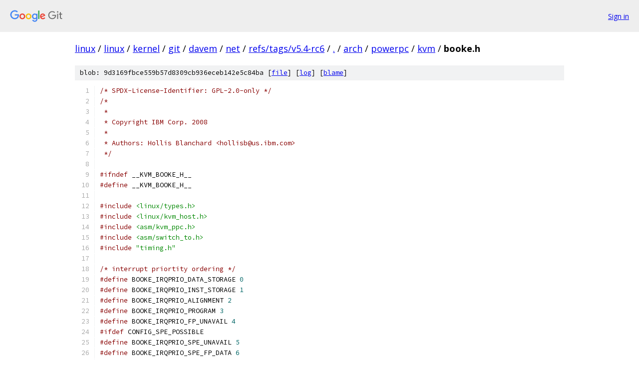

--- FILE ---
content_type: text/html; charset=utf-8
request_url: https://linux.googlesource.com/linux/kernel/git/davem/net/+/refs/tags/v5.4-rc6/arch/powerpc/kvm/booke.h?autodive=0%2F%2F%2F%2F%2F%2F
body_size: 3425
content:
<!DOCTYPE html><html lang="en"><head><meta charset="utf-8"><meta name="viewport" content="width=device-width, initial-scale=1"><title>arch/powerpc/kvm/booke.h - linux/kernel/git/davem/net - Git at Google</title><link rel="stylesheet" type="text/css" href="/+static/base.css"><link rel="stylesheet" type="text/css" href="/+static/prettify/prettify.css"><!-- default customHeadTagPart --></head><body class="Site"><header class="Site-header"><div class="Header"><a class="Header-image" href="/"><img src="//www.gstatic.com/images/branding/lockups/2x/lockup_git_color_108x24dp.png" width="108" height="24" alt="Google Git"></a><div class="Header-menu"> <a class="Header-menuItem" href="https://accounts.google.com/AccountChooser?faa=1&amp;continue=https://linux.googlesource.com/login/linux/kernel/git/davem/net/%2B/refs/tags/v5.4-rc6/arch/powerpc/kvm/booke.h?autodive%3D0%252F%252F%252F%252F%252F%252F">Sign in</a> </div></div></header><div class="Site-content"><div class="Container "><div class="Breadcrumbs"><a class="Breadcrumbs-crumb" href="/?format=HTML">linux</a> / <a class="Breadcrumbs-crumb" href="/linux/">linux</a> / <a class="Breadcrumbs-crumb" href="/linux/kernel/">kernel</a> / <a class="Breadcrumbs-crumb" href="/linux/kernel/git/">git</a> / <a class="Breadcrumbs-crumb" href="/linux/kernel/git/davem/">davem</a> / <a class="Breadcrumbs-crumb" href="/linux/kernel/git/davem/net/">net</a> / <a class="Breadcrumbs-crumb" href="/linux/kernel/git/davem/net/+/refs/tags/v5.4-rc6">refs/tags/v5.4-rc6</a> / <a class="Breadcrumbs-crumb" href="/linux/kernel/git/davem/net/+/refs/tags/v5.4-rc6/?autodive=0%2F%2F%2F%2F%2F%2F">.</a> / <a class="Breadcrumbs-crumb" href="/linux/kernel/git/davem/net/+/refs/tags/v5.4-rc6/arch?autodive=0%2F%2F%2F%2F%2F%2F">arch</a> / <a class="Breadcrumbs-crumb" href="/linux/kernel/git/davem/net/+/refs/tags/v5.4-rc6/arch/powerpc?autodive=0%2F%2F%2F%2F%2F%2F">powerpc</a> / <a class="Breadcrumbs-crumb" href="/linux/kernel/git/davem/net/+/refs/tags/v5.4-rc6/arch/powerpc/kvm?autodive=0%2F%2F%2F%2F%2F%2F">kvm</a> / <span class="Breadcrumbs-crumb">booke.h</span></div><div class="u-sha1 u-monospace BlobSha1">blob: 9d3169fbce559b57d8309cb936eceb142e5c84ba [<a href="/linux/kernel/git/davem/net/+/refs/tags/v5.4-rc6/arch/powerpc/kvm/booke.h?autodive=0%2F%2F%2F%2F%2F%2F">file</a>] [<a href="/linux/kernel/git/davem/net/+log/refs/tags/v5.4-rc6/arch/powerpc/kvm/booke.h">log</a>] [<a href="/linux/kernel/git/davem/net/+blame/refs/tags/v5.4-rc6/arch/powerpc/kvm/booke.h">blame</a>]</div><table class="FileContents"><tr class="u-pre u-monospace FileContents-line"><td class="u-lineNum u-noSelect FileContents-lineNum" data-line-number="1"></td><td class="FileContents-lineContents" id="1"><span class="com">/* SPDX-License-Identifier: GPL-2.0-only */</span></td></tr><tr class="u-pre u-monospace FileContents-line"><td class="u-lineNum u-noSelect FileContents-lineNum" data-line-number="2"></td><td class="FileContents-lineContents" id="2"><span class="com">/*</span></td></tr><tr class="u-pre u-monospace FileContents-line"><td class="u-lineNum u-noSelect FileContents-lineNum" data-line-number="3"></td><td class="FileContents-lineContents" id="3"><span class="com"> *</span></td></tr><tr class="u-pre u-monospace FileContents-line"><td class="u-lineNum u-noSelect FileContents-lineNum" data-line-number="4"></td><td class="FileContents-lineContents" id="4"><span class="com"> * Copyright IBM Corp. 2008</span></td></tr><tr class="u-pre u-monospace FileContents-line"><td class="u-lineNum u-noSelect FileContents-lineNum" data-line-number="5"></td><td class="FileContents-lineContents" id="5"><span class="com"> *</span></td></tr><tr class="u-pre u-monospace FileContents-line"><td class="u-lineNum u-noSelect FileContents-lineNum" data-line-number="6"></td><td class="FileContents-lineContents" id="6"><span class="com"> * Authors: Hollis Blanchard &lt;hollisb@us.ibm.com&gt;</span></td></tr><tr class="u-pre u-monospace FileContents-line"><td class="u-lineNum u-noSelect FileContents-lineNum" data-line-number="7"></td><td class="FileContents-lineContents" id="7"><span class="com"> */</span></td></tr><tr class="u-pre u-monospace FileContents-line"><td class="u-lineNum u-noSelect FileContents-lineNum" data-line-number="8"></td><td class="FileContents-lineContents" id="8"></td></tr><tr class="u-pre u-monospace FileContents-line"><td class="u-lineNum u-noSelect FileContents-lineNum" data-line-number="9"></td><td class="FileContents-lineContents" id="9"><span class="com">#ifndef</span><span class="pln"> __KVM_BOOKE_H__</span></td></tr><tr class="u-pre u-monospace FileContents-line"><td class="u-lineNum u-noSelect FileContents-lineNum" data-line-number="10"></td><td class="FileContents-lineContents" id="10"><span class="com">#define</span><span class="pln"> __KVM_BOOKE_H__</span></td></tr><tr class="u-pre u-monospace FileContents-line"><td class="u-lineNum u-noSelect FileContents-lineNum" data-line-number="11"></td><td class="FileContents-lineContents" id="11"></td></tr><tr class="u-pre u-monospace FileContents-line"><td class="u-lineNum u-noSelect FileContents-lineNum" data-line-number="12"></td><td class="FileContents-lineContents" id="12"><span class="com">#include</span><span class="pln"> </span><span class="str">&lt;linux/types.h&gt;</span></td></tr><tr class="u-pre u-monospace FileContents-line"><td class="u-lineNum u-noSelect FileContents-lineNum" data-line-number="13"></td><td class="FileContents-lineContents" id="13"><span class="com">#include</span><span class="pln"> </span><span class="str">&lt;linux/kvm_host.h&gt;</span></td></tr><tr class="u-pre u-monospace FileContents-line"><td class="u-lineNum u-noSelect FileContents-lineNum" data-line-number="14"></td><td class="FileContents-lineContents" id="14"><span class="com">#include</span><span class="pln"> </span><span class="str">&lt;asm/kvm_ppc.h&gt;</span></td></tr><tr class="u-pre u-monospace FileContents-line"><td class="u-lineNum u-noSelect FileContents-lineNum" data-line-number="15"></td><td class="FileContents-lineContents" id="15"><span class="com">#include</span><span class="pln"> </span><span class="str">&lt;asm/switch_to.h&gt;</span></td></tr><tr class="u-pre u-monospace FileContents-line"><td class="u-lineNum u-noSelect FileContents-lineNum" data-line-number="16"></td><td class="FileContents-lineContents" id="16"><span class="com">#include</span><span class="pln"> </span><span class="str">&quot;timing.h&quot;</span></td></tr><tr class="u-pre u-monospace FileContents-line"><td class="u-lineNum u-noSelect FileContents-lineNum" data-line-number="17"></td><td class="FileContents-lineContents" id="17"></td></tr><tr class="u-pre u-monospace FileContents-line"><td class="u-lineNum u-noSelect FileContents-lineNum" data-line-number="18"></td><td class="FileContents-lineContents" id="18"><span class="com">/* interrupt priortity ordering */</span></td></tr><tr class="u-pre u-monospace FileContents-line"><td class="u-lineNum u-noSelect FileContents-lineNum" data-line-number="19"></td><td class="FileContents-lineContents" id="19"><span class="com">#define</span><span class="pln"> BOOKE_IRQPRIO_DATA_STORAGE </span><span class="lit">0</span></td></tr><tr class="u-pre u-monospace FileContents-line"><td class="u-lineNum u-noSelect FileContents-lineNum" data-line-number="20"></td><td class="FileContents-lineContents" id="20"><span class="com">#define</span><span class="pln"> BOOKE_IRQPRIO_INST_STORAGE </span><span class="lit">1</span></td></tr><tr class="u-pre u-monospace FileContents-line"><td class="u-lineNum u-noSelect FileContents-lineNum" data-line-number="21"></td><td class="FileContents-lineContents" id="21"><span class="com">#define</span><span class="pln"> BOOKE_IRQPRIO_ALIGNMENT </span><span class="lit">2</span></td></tr><tr class="u-pre u-monospace FileContents-line"><td class="u-lineNum u-noSelect FileContents-lineNum" data-line-number="22"></td><td class="FileContents-lineContents" id="22"><span class="com">#define</span><span class="pln"> BOOKE_IRQPRIO_PROGRAM </span><span class="lit">3</span></td></tr><tr class="u-pre u-monospace FileContents-line"><td class="u-lineNum u-noSelect FileContents-lineNum" data-line-number="23"></td><td class="FileContents-lineContents" id="23"><span class="com">#define</span><span class="pln"> BOOKE_IRQPRIO_FP_UNAVAIL </span><span class="lit">4</span></td></tr><tr class="u-pre u-monospace FileContents-line"><td class="u-lineNum u-noSelect FileContents-lineNum" data-line-number="24"></td><td class="FileContents-lineContents" id="24"><span class="com">#ifdef</span><span class="pln"> CONFIG_SPE_POSSIBLE</span></td></tr><tr class="u-pre u-monospace FileContents-line"><td class="u-lineNum u-noSelect FileContents-lineNum" data-line-number="25"></td><td class="FileContents-lineContents" id="25"><span class="com">#define</span><span class="pln"> BOOKE_IRQPRIO_SPE_UNAVAIL </span><span class="lit">5</span></td></tr><tr class="u-pre u-monospace FileContents-line"><td class="u-lineNum u-noSelect FileContents-lineNum" data-line-number="26"></td><td class="FileContents-lineContents" id="26"><span class="com">#define</span><span class="pln"> BOOKE_IRQPRIO_SPE_FP_DATA </span><span class="lit">6</span></td></tr><tr class="u-pre u-monospace FileContents-line"><td class="u-lineNum u-noSelect FileContents-lineNum" data-line-number="27"></td><td class="FileContents-lineContents" id="27"><span class="com">#define</span><span class="pln"> BOOKE_IRQPRIO_SPE_FP_ROUND </span><span class="lit">7</span></td></tr><tr class="u-pre u-monospace FileContents-line"><td class="u-lineNum u-noSelect FileContents-lineNum" data-line-number="28"></td><td class="FileContents-lineContents" id="28"><span class="com">#endif</span></td></tr><tr class="u-pre u-monospace FileContents-line"><td class="u-lineNum u-noSelect FileContents-lineNum" data-line-number="29"></td><td class="FileContents-lineContents" id="29"><span class="com">#ifdef</span><span class="pln"> CONFIG_PPC_E500MC</span></td></tr><tr class="u-pre u-monospace FileContents-line"><td class="u-lineNum u-noSelect FileContents-lineNum" data-line-number="30"></td><td class="FileContents-lineContents" id="30"><span class="com">#define</span><span class="pln"> BOOKE_IRQPRIO_ALTIVEC_UNAVAIL </span><span class="lit">5</span></td></tr><tr class="u-pre u-monospace FileContents-line"><td class="u-lineNum u-noSelect FileContents-lineNum" data-line-number="31"></td><td class="FileContents-lineContents" id="31"><span class="com">#define</span><span class="pln"> BOOKE_IRQPRIO_ALTIVEC_ASSIST </span><span class="lit">6</span></td></tr><tr class="u-pre u-monospace FileContents-line"><td class="u-lineNum u-noSelect FileContents-lineNum" data-line-number="32"></td><td class="FileContents-lineContents" id="32"><span class="com">#endif</span></td></tr><tr class="u-pre u-monospace FileContents-line"><td class="u-lineNum u-noSelect FileContents-lineNum" data-line-number="33"></td><td class="FileContents-lineContents" id="33"><span class="com">#define</span><span class="pln"> BOOKE_IRQPRIO_SYSCALL </span><span class="lit">8</span></td></tr><tr class="u-pre u-monospace FileContents-line"><td class="u-lineNum u-noSelect FileContents-lineNum" data-line-number="34"></td><td class="FileContents-lineContents" id="34"><span class="com">#define</span><span class="pln"> BOOKE_IRQPRIO_AP_UNAVAIL </span><span class="lit">9</span></td></tr><tr class="u-pre u-monospace FileContents-line"><td class="u-lineNum u-noSelect FileContents-lineNum" data-line-number="35"></td><td class="FileContents-lineContents" id="35"><span class="com">#define</span><span class="pln"> BOOKE_IRQPRIO_DTLB_MISS </span><span class="lit">10</span></td></tr><tr class="u-pre u-monospace FileContents-line"><td class="u-lineNum u-noSelect FileContents-lineNum" data-line-number="36"></td><td class="FileContents-lineContents" id="36"><span class="com">#define</span><span class="pln"> BOOKE_IRQPRIO_ITLB_MISS </span><span class="lit">11</span></td></tr><tr class="u-pre u-monospace FileContents-line"><td class="u-lineNum u-noSelect FileContents-lineNum" data-line-number="37"></td><td class="FileContents-lineContents" id="37"><span class="com">#define</span><span class="pln"> BOOKE_IRQPRIO_MACHINE_CHECK </span><span class="lit">12</span></td></tr><tr class="u-pre u-monospace FileContents-line"><td class="u-lineNum u-noSelect FileContents-lineNum" data-line-number="38"></td><td class="FileContents-lineContents" id="38"><span class="com">#define</span><span class="pln"> BOOKE_IRQPRIO_DEBUG </span><span class="lit">13</span></td></tr><tr class="u-pre u-monospace FileContents-line"><td class="u-lineNum u-noSelect FileContents-lineNum" data-line-number="39"></td><td class="FileContents-lineContents" id="39"><span class="com">#define</span><span class="pln"> BOOKE_IRQPRIO_CRITICAL </span><span class="lit">14</span></td></tr><tr class="u-pre u-monospace FileContents-line"><td class="u-lineNum u-noSelect FileContents-lineNum" data-line-number="40"></td><td class="FileContents-lineContents" id="40"><span class="com">#define</span><span class="pln"> BOOKE_IRQPRIO_WATCHDOG </span><span class="lit">15</span></td></tr><tr class="u-pre u-monospace FileContents-line"><td class="u-lineNum u-noSelect FileContents-lineNum" data-line-number="41"></td><td class="FileContents-lineContents" id="41"><span class="com">#define</span><span class="pln"> BOOKE_IRQPRIO_EXTERNAL </span><span class="lit">16</span></td></tr><tr class="u-pre u-monospace FileContents-line"><td class="u-lineNum u-noSelect FileContents-lineNum" data-line-number="42"></td><td class="FileContents-lineContents" id="42"><span class="com">#define</span><span class="pln"> BOOKE_IRQPRIO_FIT </span><span class="lit">17</span></td></tr><tr class="u-pre u-monospace FileContents-line"><td class="u-lineNum u-noSelect FileContents-lineNum" data-line-number="43"></td><td class="FileContents-lineContents" id="43"><span class="com">#define</span><span class="pln"> BOOKE_IRQPRIO_DECREMENTER </span><span class="lit">18</span></td></tr><tr class="u-pre u-monospace FileContents-line"><td class="u-lineNum u-noSelect FileContents-lineNum" data-line-number="44"></td><td class="FileContents-lineContents" id="44"><span class="com">#define</span><span class="pln"> BOOKE_IRQPRIO_PERFORMANCE_MONITOR </span><span class="lit">19</span></td></tr><tr class="u-pre u-monospace FileContents-line"><td class="u-lineNum u-noSelect FileContents-lineNum" data-line-number="45"></td><td class="FileContents-lineContents" id="45"><span class="com">/* Internal pseudo-irqprio for level triggered externals */</span></td></tr><tr class="u-pre u-monospace FileContents-line"><td class="u-lineNum u-noSelect FileContents-lineNum" data-line-number="46"></td><td class="FileContents-lineContents" id="46"><span class="com">#define</span><span class="pln"> BOOKE_IRQPRIO_EXTERNAL_LEVEL </span><span class="lit">20</span></td></tr><tr class="u-pre u-monospace FileContents-line"><td class="u-lineNum u-noSelect FileContents-lineNum" data-line-number="47"></td><td class="FileContents-lineContents" id="47"><span class="com">#define</span><span class="pln"> BOOKE_IRQPRIO_DBELL </span><span class="lit">21</span></td></tr><tr class="u-pre u-monospace FileContents-line"><td class="u-lineNum u-noSelect FileContents-lineNum" data-line-number="48"></td><td class="FileContents-lineContents" id="48"><span class="com">#define</span><span class="pln"> BOOKE_IRQPRIO_DBELL_CRIT </span><span class="lit">22</span></td></tr><tr class="u-pre u-monospace FileContents-line"><td class="u-lineNum u-noSelect FileContents-lineNum" data-line-number="49"></td><td class="FileContents-lineContents" id="49"><span class="com">#define</span><span class="pln"> BOOKE_IRQPRIO_MAX </span><span class="lit">23</span></td></tr><tr class="u-pre u-monospace FileContents-line"><td class="u-lineNum u-noSelect FileContents-lineNum" data-line-number="50"></td><td class="FileContents-lineContents" id="50"></td></tr><tr class="u-pre u-monospace FileContents-line"><td class="u-lineNum u-noSelect FileContents-lineNum" data-line-number="51"></td><td class="FileContents-lineContents" id="51"><span class="com">#define</span><span class="pln"> BOOKE_IRQMASK_EE </span><span class="pun">((</span><span class="lit">1</span><span class="pln"> </span><span class="pun">&lt;&lt;</span><span class="pln"> BOOKE_IRQPRIO_EXTERNAL_LEVEL</span><span class="pun">)</span><span class="pln"> </span><span class="pun">|</span><span class="pln"> \</span></td></tr><tr class="u-pre u-monospace FileContents-line"><td class="u-lineNum u-noSelect FileContents-lineNum" data-line-number="52"></td><td class="FileContents-lineContents" id="52"><span class="pln">			  </span><span class="pun">(</span><span class="lit">1</span><span class="pln"> </span><span class="pun">&lt;&lt;</span><span class="pln"> BOOKE_IRQPRIO_PERFORMANCE_MONITOR</span><span class="pun">)</span><span class="pln"> </span><span class="pun">|</span><span class="pln"> \</span></td></tr><tr class="u-pre u-monospace FileContents-line"><td class="u-lineNum u-noSelect FileContents-lineNum" data-line-number="53"></td><td class="FileContents-lineContents" id="53"><span class="pln">			  </span><span class="pun">(</span><span class="lit">1</span><span class="pln"> </span><span class="pun">&lt;&lt;</span><span class="pln"> BOOKE_IRQPRIO_DBELL</span><span class="pun">)</span><span class="pln"> </span><span class="pun">|</span><span class="pln"> \</span></td></tr><tr class="u-pre u-monospace FileContents-line"><td class="u-lineNum u-noSelect FileContents-lineNum" data-line-number="54"></td><td class="FileContents-lineContents" id="54"><span class="pln">			  </span><span class="pun">(</span><span class="lit">1</span><span class="pln"> </span><span class="pun">&lt;&lt;</span><span class="pln"> BOOKE_IRQPRIO_DECREMENTER</span><span class="pun">)</span><span class="pln"> </span><span class="pun">|</span><span class="pln"> \</span></td></tr><tr class="u-pre u-monospace FileContents-line"><td class="u-lineNum u-noSelect FileContents-lineNum" data-line-number="55"></td><td class="FileContents-lineContents" id="55"><span class="pln">			  </span><span class="pun">(</span><span class="lit">1</span><span class="pln"> </span><span class="pun">&lt;&lt;</span><span class="pln"> BOOKE_IRQPRIO_FIT</span><span class="pun">)</span><span class="pln"> </span><span class="pun">|</span><span class="pln"> \</span></td></tr><tr class="u-pre u-monospace FileContents-line"><td class="u-lineNum u-noSelect FileContents-lineNum" data-line-number="56"></td><td class="FileContents-lineContents" id="56"><span class="pln">			  </span><span class="pun">(</span><span class="lit">1</span><span class="pln"> </span><span class="pun">&lt;&lt;</span><span class="pln"> BOOKE_IRQPRIO_EXTERNAL</span><span class="pun">))</span></td></tr><tr class="u-pre u-monospace FileContents-line"><td class="u-lineNum u-noSelect FileContents-lineNum" data-line-number="57"></td><td class="FileContents-lineContents" id="57"></td></tr><tr class="u-pre u-monospace FileContents-line"><td class="u-lineNum u-noSelect FileContents-lineNum" data-line-number="58"></td><td class="FileContents-lineContents" id="58"><span class="com">#define</span><span class="pln"> BOOKE_IRQMASK_CE </span><span class="pun">((</span><span class="lit">1</span><span class="pln"> </span><span class="pun">&lt;&lt;</span><span class="pln"> BOOKE_IRQPRIO_DBELL_CRIT</span><span class="pun">)</span><span class="pln"> </span><span class="pun">|</span><span class="pln"> \</span></td></tr><tr class="u-pre u-monospace FileContents-line"><td class="u-lineNum u-noSelect FileContents-lineNum" data-line-number="59"></td><td class="FileContents-lineContents" id="59"><span class="pln">			  </span><span class="pun">(</span><span class="lit">1</span><span class="pln"> </span><span class="pun">&lt;&lt;</span><span class="pln"> BOOKE_IRQPRIO_WATCHDOG</span><span class="pun">)</span><span class="pln"> </span><span class="pun">|</span><span class="pln"> \</span></td></tr><tr class="u-pre u-monospace FileContents-line"><td class="u-lineNum u-noSelect FileContents-lineNum" data-line-number="60"></td><td class="FileContents-lineContents" id="60"><span class="pln">			  </span><span class="pun">(</span><span class="lit">1</span><span class="pln"> </span><span class="pun">&lt;&lt;</span><span class="pln"> BOOKE_IRQPRIO_CRITICAL</span><span class="pun">))</span></td></tr><tr class="u-pre u-monospace FileContents-line"><td class="u-lineNum u-noSelect FileContents-lineNum" data-line-number="61"></td><td class="FileContents-lineContents" id="61"></td></tr><tr class="u-pre u-monospace FileContents-line"><td class="u-lineNum u-noSelect FileContents-lineNum" data-line-number="62"></td><td class="FileContents-lineContents" id="62"><span class="kwd">extern</span><span class="pln"> </span><span class="kwd">unsigned</span><span class="pln"> </span><span class="kwd">long</span><span class="pln"> kvmppc_booke_handlers</span><span class="pun">;</span></td></tr><tr class="u-pre u-monospace FileContents-line"><td class="u-lineNum u-noSelect FileContents-lineNum" data-line-number="63"></td><td class="FileContents-lineContents" id="63"><span class="kwd">extern</span><span class="pln"> </span><span class="kwd">unsigned</span><span class="pln"> </span><span class="kwd">long</span><span class="pln"> kvmppc_booke_handler_addr</span><span class="pun">[];</span></td></tr><tr class="u-pre u-monospace FileContents-line"><td class="u-lineNum u-noSelect FileContents-lineNum" data-line-number="64"></td><td class="FileContents-lineContents" id="64"></td></tr><tr class="u-pre u-monospace FileContents-line"><td class="u-lineNum u-noSelect FileContents-lineNum" data-line-number="65"></td><td class="FileContents-lineContents" id="65"><span class="kwd">void</span><span class="pln"> kvmppc_set_msr</span><span class="pun">(</span><span class="kwd">struct</span><span class="pln"> kvm_vcpu </span><span class="pun">*</span><span class="pln">vcpu</span><span class="pun">,</span><span class="pln"> u32 new_msr</span><span class="pun">);</span></td></tr><tr class="u-pre u-monospace FileContents-line"><td class="u-lineNum u-noSelect FileContents-lineNum" data-line-number="66"></td><td class="FileContents-lineContents" id="66"><span class="kwd">void</span><span class="pln"> kvmppc_mmu_msr_notify</span><span class="pun">(</span><span class="kwd">struct</span><span class="pln"> kvm_vcpu </span><span class="pun">*</span><span class="pln">vcpu</span><span class="pun">,</span><span class="pln"> u32 old_msr</span><span class="pun">);</span></td></tr><tr class="u-pre u-monospace FileContents-line"><td class="u-lineNum u-noSelect FileContents-lineNum" data-line-number="67"></td><td class="FileContents-lineContents" id="67"></td></tr><tr class="u-pre u-monospace FileContents-line"><td class="u-lineNum u-noSelect FileContents-lineNum" data-line-number="68"></td><td class="FileContents-lineContents" id="68"><span class="kwd">void</span><span class="pln"> kvmppc_set_epcr</span><span class="pun">(</span><span class="kwd">struct</span><span class="pln"> kvm_vcpu </span><span class="pun">*</span><span class="pln">vcpu</span><span class="pun">,</span><span class="pln"> u32 new_epcr</span><span class="pun">);</span></td></tr><tr class="u-pre u-monospace FileContents-line"><td class="u-lineNum u-noSelect FileContents-lineNum" data-line-number="69"></td><td class="FileContents-lineContents" id="69"><span class="kwd">void</span><span class="pln"> kvmppc_set_tcr</span><span class="pun">(</span><span class="kwd">struct</span><span class="pln"> kvm_vcpu </span><span class="pun">*</span><span class="pln">vcpu</span><span class="pun">,</span><span class="pln"> u32 new_tcr</span><span class="pun">);</span></td></tr><tr class="u-pre u-monospace FileContents-line"><td class="u-lineNum u-noSelect FileContents-lineNum" data-line-number="70"></td><td class="FileContents-lineContents" id="70"><span class="kwd">void</span><span class="pln"> kvmppc_set_tsr_bits</span><span class="pun">(</span><span class="kwd">struct</span><span class="pln"> kvm_vcpu </span><span class="pun">*</span><span class="pln">vcpu</span><span class="pun">,</span><span class="pln"> u32 tsr_bits</span><span class="pun">);</span></td></tr><tr class="u-pre u-monospace FileContents-line"><td class="u-lineNum u-noSelect FileContents-lineNum" data-line-number="71"></td><td class="FileContents-lineContents" id="71"><span class="kwd">void</span><span class="pln"> kvmppc_clr_tsr_bits</span><span class="pun">(</span><span class="kwd">struct</span><span class="pln"> kvm_vcpu </span><span class="pun">*</span><span class="pln">vcpu</span><span class="pun">,</span><span class="pln"> u32 tsr_bits</span><span class="pun">);</span></td></tr><tr class="u-pre u-monospace FileContents-line"><td class="u-lineNum u-noSelect FileContents-lineNum" data-line-number="72"></td><td class="FileContents-lineContents" id="72"></td></tr><tr class="u-pre u-monospace FileContents-line"><td class="u-lineNum u-noSelect FileContents-lineNum" data-line-number="73"></td><td class="FileContents-lineContents" id="73"><span class="kwd">int</span><span class="pln"> kvmppc_booke_emulate_op</span><span class="pun">(</span><span class="kwd">struct</span><span class="pln"> kvm_run </span><span class="pun">*</span><span class="pln">run</span><span class="pun">,</span><span class="pln"> </span><span class="kwd">struct</span><span class="pln"> kvm_vcpu </span><span class="pun">*</span><span class="pln">vcpu</span><span class="pun">,</span></td></tr><tr class="u-pre u-monospace FileContents-line"><td class="u-lineNum u-noSelect FileContents-lineNum" data-line-number="74"></td><td class="FileContents-lineContents" id="74"><span class="pln">                            </span><span class="kwd">unsigned</span><span class="pln"> </span><span class="kwd">int</span><span class="pln"> inst</span><span class="pun">,</span><span class="pln"> </span><span class="kwd">int</span><span class="pln"> </span><span class="pun">*</span><span class="pln">advance</span><span class="pun">);</span></td></tr><tr class="u-pre u-monospace FileContents-line"><td class="u-lineNum u-noSelect FileContents-lineNum" data-line-number="75"></td><td class="FileContents-lineContents" id="75"><span class="kwd">int</span><span class="pln"> kvmppc_booke_emulate_mfspr</span><span class="pun">(</span><span class="kwd">struct</span><span class="pln"> kvm_vcpu </span><span class="pun">*</span><span class="pln">vcpu</span><span class="pun">,</span><span class="pln"> </span><span class="kwd">int</span><span class="pln"> sprn</span><span class="pun">,</span><span class="pln"> </span><span class="kwd">ulong</span><span class="pln"> </span><span class="pun">*</span><span class="pln">spr_val</span><span class="pun">);</span></td></tr><tr class="u-pre u-monospace FileContents-line"><td class="u-lineNum u-noSelect FileContents-lineNum" data-line-number="76"></td><td class="FileContents-lineContents" id="76"><span class="kwd">int</span><span class="pln"> kvmppc_booke_emulate_mtspr</span><span class="pun">(</span><span class="kwd">struct</span><span class="pln"> kvm_vcpu </span><span class="pun">*</span><span class="pln">vcpu</span><span class="pun">,</span><span class="pln"> </span><span class="kwd">int</span><span class="pln"> sprn</span><span class="pun">,</span><span class="pln"> </span><span class="kwd">ulong</span><span class="pln"> spr_val</span><span class="pun">);</span></td></tr><tr class="u-pre u-monospace FileContents-line"><td class="u-lineNum u-noSelect FileContents-lineNum" data-line-number="77"></td><td class="FileContents-lineContents" id="77"></td></tr><tr class="u-pre u-monospace FileContents-line"><td class="u-lineNum u-noSelect FileContents-lineNum" data-line-number="78"></td><td class="FileContents-lineContents" id="78"><span class="com">/* low-level asm code to transfer guest state */</span></td></tr><tr class="u-pre u-monospace FileContents-line"><td class="u-lineNum u-noSelect FileContents-lineNum" data-line-number="79"></td><td class="FileContents-lineContents" id="79"><span class="kwd">void</span><span class="pln"> kvmppc_load_guest_spe</span><span class="pun">(</span><span class="kwd">struct</span><span class="pln"> kvm_vcpu </span><span class="pun">*</span><span class="pln">vcpu</span><span class="pun">);</span></td></tr><tr class="u-pre u-monospace FileContents-line"><td class="u-lineNum u-noSelect FileContents-lineNum" data-line-number="80"></td><td class="FileContents-lineContents" id="80"><span class="kwd">void</span><span class="pln"> kvmppc_save_guest_spe</span><span class="pun">(</span><span class="kwd">struct</span><span class="pln"> kvm_vcpu </span><span class="pun">*</span><span class="pln">vcpu</span><span class="pun">);</span></td></tr><tr class="u-pre u-monospace FileContents-line"><td class="u-lineNum u-noSelect FileContents-lineNum" data-line-number="81"></td><td class="FileContents-lineContents" id="81"></td></tr><tr class="u-pre u-monospace FileContents-line"><td class="u-lineNum u-noSelect FileContents-lineNum" data-line-number="82"></td><td class="FileContents-lineContents" id="82"><span class="com">/* high-level function, manages flags, host state */</span></td></tr><tr class="u-pre u-monospace FileContents-line"><td class="u-lineNum u-noSelect FileContents-lineNum" data-line-number="83"></td><td class="FileContents-lineContents" id="83"><span class="kwd">void</span><span class="pln"> kvmppc_vcpu_disable_spe</span><span class="pun">(</span><span class="kwd">struct</span><span class="pln"> kvm_vcpu </span><span class="pun">*</span><span class="pln">vcpu</span><span class="pun">);</span></td></tr><tr class="u-pre u-monospace FileContents-line"><td class="u-lineNum u-noSelect FileContents-lineNum" data-line-number="84"></td><td class="FileContents-lineContents" id="84"></td></tr><tr class="u-pre u-monospace FileContents-line"><td class="u-lineNum u-noSelect FileContents-lineNum" data-line-number="85"></td><td class="FileContents-lineContents" id="85"><span class="kwd">void</span><span class="pln"> kvmppc_booke_vcpu_load</span><span class="pun">(</span><span class="kwd">struct</span><span class="pln"> kvm_vcpu </span><span class="pun">*</span><span class="pln">vcpu</span><span class="pun">,</span><span class="pln"> </span><span class="kwd">int</span><span class="pln"> cpu</span><span class="pun">);</span></td></tr><tr class="u-pre u-monospace FileContents-line"><td class="u-lineNum u-noSelect FileContents-lineNum" data-line-number="86"></td><td class="FileContents-lineContents" id="86"><span class="kwd">void</span><span class="pln"> kvmppc_booke_vcpu_put</span><span class="pun">(</span><span class="kwd">struct</span><span class="pln"> kvm_vcpu </span><span class="pun">*</span><span class="pln">vcpu</span><span class="pun">);</span></td></tr><tr class="u-pre u-monospace FileContents-line"><td class="u-lineNum u-noSelect FileContents-lineNum" data-line-number="87"></td><td class="FileContents-lineContents" id="87"></td></tr><tr class="u-pre u-monospace FileContents-line"><td class="u-lineNum u-noSelect FileContents-lineNum" data-line-number="88"></td><td class="FileContents-lineContents" id="88"><span class="kwd">enum</span><span class="pln"> int_class </span><span class="pun">{</span></td></tr><tr class="u-pre u-monospace FileContents-line"><td class="u-lineNum u-noSelect FileContents-lineNum" data-line-number="89"></td><td class="FileContents-lineContents" id="89"><span class="pln">	INT_CLASS_NONCRIT</span><span class="pun">,</span></td></tr><tr class="u-pre u-monospace FileContents-line"><td class="u-lineNum u-noSelect FileContents-lineNum" data-line-number="90"></td><td class="FileContents-lineContents" id="90"><span class="pln">	INT_CLASS_CRIT</span><span class="pun">,</span></td></tr><tr class="u-pre u-monospace FileContents-line"><td class="u-lineNum u-noSelect FileContents-lineNum" data-line-number="91"></td><td class="FileContents-lineContents" id="91"><span class="pln">	INT_CLASS_MC</span><span class="pun">,</span></td></tr><tr class="u-pre u-monospace FileContents-line"><td class="u-lineNum u-noSelect FileContents-lineNum" data-line-number="92"></td><td class="FileContents-lineContents" id="92"><span class="pln">	INT_CLASS_DBG</span><span class="pun">,</span></td></tr><tr class="u-pre u-monospace FileContents-line"><td class="u-lineNum u-noSelect FileContents-lineNum" data-line-number="93"></td><td class="FileContents-lineContents" id="93"><span class="pun">};</span></td></tr><tr class="u-pre u-monospace FileContents-line"><td class="u-lineNum u-noSelect FileContents-lineNum" data-line-number="94"></td><td class="FileContents-lineContents" id="94"></td></tr><tr class="u-pre u-monospace FileContents-line"><td class="u-lineNum u-noSelect FileContents-lineNum" data-line-number="95"></td><td class="FileContents-lineContents" id="95"><span class="kwd">void</span><span class="pln"> kvmppc_set_pending_interrupt</span><span class="pun">(</span><span class="kwd">struct</span><span class="pln"> kvm_vcpu </span><span class="pun">*</span><span class="pln">vcpu</span><span class="pun">,</span><span class="pln"> </span><span class="kwd">enum</span><span class="pln"> int_class type</span><span class="pun">);</span></td></tr><tr class="u-pre u-monospace FileContents-line"><td class="u-lineNum u-noSelect FileContents-lineNum" data-line-number="96"></td><td class="FileContents-lineContents" id="96"></td></tr><tr class="u-pre u-monospace FileContents-line"><td class="u-lineNum u-noSelect FileContents-lineNum" data-line-number="97"></td><td class="FileContents-lineContents" id="97"><span class="kwd">extern</span><span class="pln"> </span><span class="kwd">void</span><span class="pln"> kvmppc_mmu_destroy_e500</span><span class="pun">(</span><span class="kwd">struct</span><span class="pln"> kvm_vcpu </span><span class="pun">*</span><span class="pln">vcpu</span><span class="pun">);</span></td></tr><tr class="u-pre u-monospace FileContents-line"><td class="u-lineNum u-noSelect FileContents-lineNum" data-line-number="98"></td><td class="FileContents-lineContents" id="98"><span class="kwd">extern</span><span class="pln"> </span><span class="kwd">int</span><span class="pln"> kvmppc_core_emulate_op_e500</span><span class="pun">(</span><span class="kwd">struct</span><span class="pln"> kvm_run </span><span class="pun">*</span><span class="pln">run</span><span class="pun">,</span></td></tr><tr class="u-pre u-monospace FileContents-line"><td class="u-lineNum u-noSelect FileContents-lineNum" data-line-number="99"></td><td class="FileContents-lineContents" id="99"><span class="pln">				       </span><span class="kwd">struct</span><span class="pln"> kvm_vcpu </span><span class="pun">*</span><span class="pln">vcpu</span><span class="pun">,</span></td></tr><tr class="u-pre u-monospace FileContents-line"><td class="u-lineNum u-noSelect FileContents-lineNum" data-line-number="100"></td><td class="FileContents-lineContents" id="100"><span class="pln">				       </span><span class="kwd">unsigned</span><span class="pln"> </span><span class="kwd">int</span><span class="pln"> inst</span><span class="pun">,</span><span class="pln"> </span><span class="kwd">int</span><span class="pln"> </span><span class="pun">*</span><span class="pln">advance</span><span class="pun">);</span></td></tr><tr class="u-pre u-monospace FileContents-line"><td class="u-lineNum u-noSelect FileContents-lineNum" data-line-number="101"></td><td class="FileContents-lineContents" id="101"><span class="kwd">extern</span><span class="pln"> </span><span class="kwd">int</span><span class="pln"> kvmppc_core_emulate_mtspr_e500</span><span class="pun">(</span><span class="kwd">struct</span><span class="pln"> kvm_vcpu </span><span class="pun">*</span><span class="pln">vcpu</span><span class="pun">,</span><span class="pln"> </span><span class="kwd">int</span><span class="pln"> sprn</span><span class="pun">,</span></td></tr><tr class="u-pre u-monospace FileContents-line"><td class="u-lineNum u-noSelect FileContents-lineNum" data-line-number="102"></td><td class="FileContents-lineContents" id="102"><span class="pln">					  </span><span class="kwd">ulong</span><span class="pln"> spr_val</span><span class="pun">);</span></td></tr><tr class="u-pre u-monospace FileContents-line"><td class="u-lineNum u-noSelect FileContents-lineNum" data-line-number="103"></td><td class="FileContents-lineContents" id="103"><span class="kwd">extern</span><span class="pln"> </span><span class="kwd">int</span><span class="pln"> kvmppc_core_emulate_mfspr_e500</span><span class="pun">(</span><span class="kwd">struct</span><span class="pln"> kvm_vcpu </span><span class="pun">*</span><span class="pln">vcpu</span><span class="pun">,</span><span class="pln"> </span><span class="kwd">int</span><span class="pln"> sprn</span><span class="pun">,</span></td></tr><tr class="u-pre u-monospace FileContents-line"><td class="u-lineNum u-noSelect FileContents-lineNum" data-line-number="104"></td><td class="FileContents-lineContents" id="104"><span class="pln">					  </span><span class="kwd">ulong</span><span class="pln"> </span><span class="pun">*</span><span class="pln">spr_val</span><span class="pun">);</span></td></tr><tr class="u-pre u-monospace FileContents-line"><td class="u-lineNum u-noSelect FileContents-lineNum" data-line-number="105"></td><td class="FileContents-lineContents" id="105"><span class="kwd">extern</span><span class="pln"> </span><span class="kwd">void</span><span class="pln"> kvmppc_mmu_destroy_e500</span><span class="pun">(</span><span class="kwd">struct</span><span class="pln"> kvm_vcpu </span><span class="pun">*</span><span class="pln">vcpu</span><span class="pun">);</span></td></tr><tr class="u-pre u-monospace FileContents-line"><td class="u-lineNum u-noSelect FileContents-lineNum" data-line-number="106"></td><td class="FileContents-lineContents" id="106"><span class="kwd">extern</span><span class="pln"> </span><span class="kwd">int</span><span class="pln"> kvmppc_core_emulate_op_e500</span><span class="pun">(</span><span class="kwd">struct</span><span class="pln"> kvm_run </span><span class="pun">*</span><span class="pln">run</span><span class="pun">,</span></td></tr><tr class="u-pre u-monospace FileContents-line"><td class="u-lineNum u-noSelect FileContents-lineNum" data-line-number="107"></td><td class="FileContents-lineContents" id="107"><span class="pln">				       </span><span class="kwd">struct</span><span class="pln"> kvm_vcpu </span><span class="pun">*</span><span class="pln">vcpu</span><span class="pun">,</span></td></tr><tr class="u-pre u-monospace FileContents-line"><td class="u-lineNum u-noSelect FileContents-lineNum" data-line-number="108"></td><td class="FileContents-lineContents" id="108"><span class="pln">				       </span><span class="kwd">unsigned</span><span class="pln"> </span><span class="kwd">int</span><span class="pln"> inst</span><span class="pun">,</span><span class="pln"> </span><span class="kwd">int</span><span class="pln"> </span><span class="pun">*</span><span class="pln">advance</span><span class="pun">);</span></td></tr><tr class="u-pre u-monospace FileContents-line"><td class="u-lineNum u-noSelect FileContents-lineNum" data-line-number="109"></td><td class="FileContents-lineContents" id="109"><span class="kwd">extern</span><span class="pln"> </span><span class="kwd">int</span><span class="pln"> kvmppc_core_emulate_mtspr_e500</span><span class="pun">(</span><span class="kwd">struct</span><span class="pln"> kvm_vcpu </span><span class="pun">*</span><span class="pln">vcpu</span><span class="pun">,</span><span class="pln"> </span><span class="kwd">int</span><span class="pln"> sprn</span><span class="pun">,</span></td></tr><tr class="u-pre u-monospace FileContents-line"><td class="u-lineNum u-noSelect FileContents-lineNum" data-line-number="110"></td><td class="FileContents-lineContents" id="110"><span class="pln">					  </span><span class="kwd">ulong</span><span class="pln"> spr_val</span><span class="pun">);</span></td></tr><tr class="u-pre u-monospace FileContents-line"><td class="u-lineNum u-noSelect FileContents-lineNum" data-line-number="111"></td><td class="FileContents-lineContents" id="111"><span class="kwd">extern</span><span class="pln"> </span><span class="kwd">int</span><span class="pln"> kvmppc_core_emulate_mfspr_e500</span><span class="pun">(</span><span class="kwd">struct</span><span class="pln"> kvm_vcpu </span><span class="pun">*</span><span class="pln">vcpu</span><span class="pun">,</span><span class="pln"> </span><span class="kwd">int</span><span class="pln"> sprn</span><span class="pun">,</span></td></tr><tr class="u-pre u-monospace FileContents-line"><td class="u-lineNum u-noSelect FileContents-lineNum" data-line-number="112"></td><td class="FileContents-lineContents" id="112"><span class="pln">					  </span><span class="kwd">ulong</span><span class="pln"> </span><span class="pun">*</span><span class="pln">spr_val</span><span class="pun">);</span></td></tr><tr class="u-pre u-monospace FileContents-line"><td class="u-lineNum u-noSelect FileContents-lineNum" data-line-number="113"></td><td class="FileContents-lineContents" id="113"></td></tr><tr class="u-pre u-monospace FileContents-line"><td class="u-lineNum u-noSelect FileContents-lineNum" data-line-number="114"></td><td class="FileContents-lineContents" id="114"><span class="kwd">static</span><span class="pln"> </span><span class="kwd">inline</span><span class="pln"> </span><span class="kwd">void</span><span class="pln"> kvmppc_clear_dbsr</span><span class="pun">(</span><span class="kwd">void</span><span class="pun">)</span></td></tr><tr class="u-pre u-monospace FileContents-line"><td class="u-lineNum u-noSelect FileContents-lineNum" data-line-number="115"></td><td class="FileContents-lineContents" id="115"><span class="pun">{</span></td></tr><tr class="u-pre u-monospace FileContents-line"><td class="u-lineNum u-noSelect FileContents-lineNum" data-line-number="116"></td><td class="FileContents-lineContents" id="116"><span class="pln">	mtspr</span><span class="pun">(</span><span class="pln">SPRN_DBSR</span><span class="pun">,</span><span class="pln"> mfspr</span><span class="pun">(</span><span class="pln">SPRN_DBSR</span><span class="pun">));</span></td></tr><tr class="u-pre u-monospace FileContents-line"><td class="u-lineNum u-noSelect FileContents-lineNum" data-line-number="117"></td><td class="FileContents-lineContents" id="117"><span class="pun">}</span></td></tr><tr class="u-pre u-monospace FileContents-line"><td class="u-lineNum u-noSelect FileContents-lineNum" data-line-number="118"></td><td class="FileContents-lineContents" id="118"><span class="com">#endif</span><span class="pln"> </span><span class="com">/* __KVM_BOOKE_H__ */</span></td></tr></table><script nonce="c0vW-oCKVVqV6110KLbUjQ">for (let lineNumEl of document.querySelectorAll('td.u-lineNum')) {lineNumEl.onclick = () => {window.location.hash = `#${lineNumEl.getAttribute('data-line-number')}`;};}</script></div> <!-- Container --></div> <!-- Site-content --><footer class="Site-footer"><div class="Footer"><span class="Footer-poweredBy">Powered by <a href="https://gerrit.googlesource.com/gitiles/">Gitiles</a>| <a href="https://policies.google.com/privacy">Privacy</a>| <a href="https://policies.google.com/terms">Terms</a></span><span class="Footer-formats"><a class="u-monospace Footer-formatsItem" href="?format=TEXT">txt</a> <a class="u-monospace Footer-formatsItem" href="?format=JSON">json</a></span></div></footer></body></html>